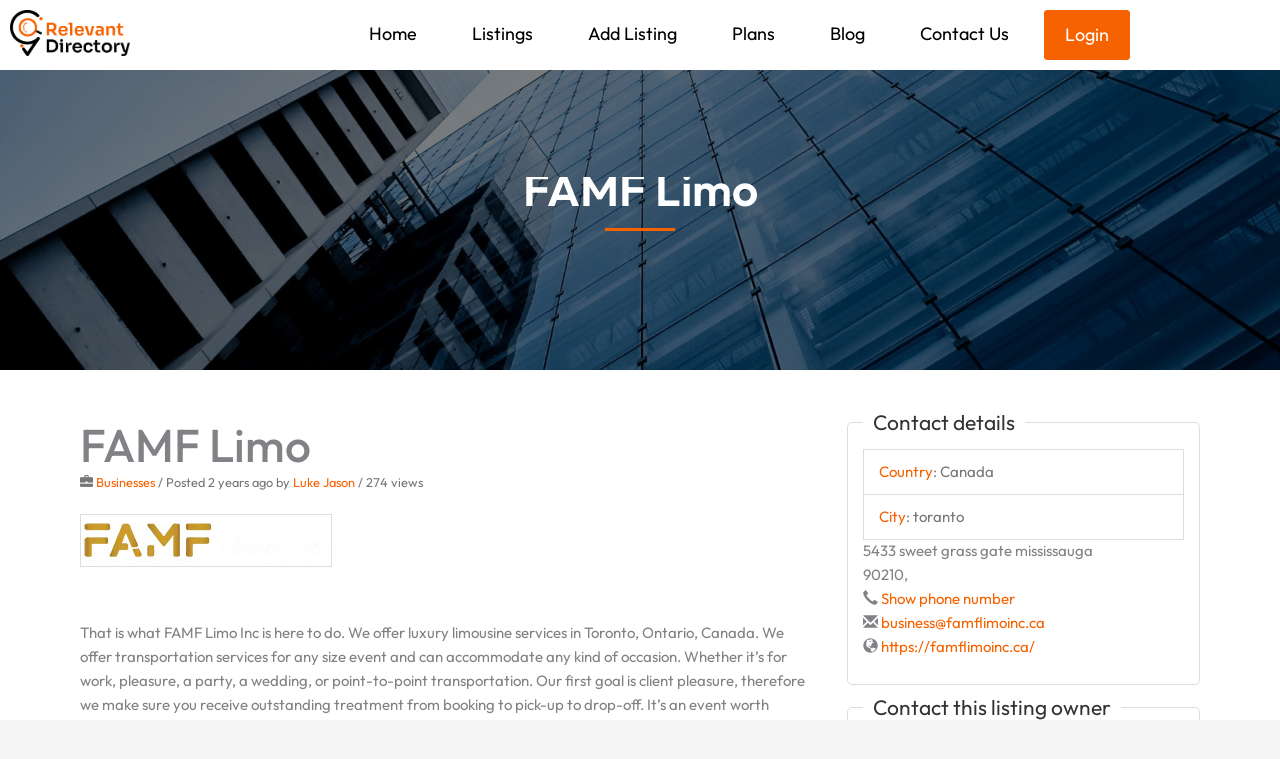

--- FILE ---
content_type: text/html; charset=utf-8
request_url: https://www.google.com/recaptcha/api2/anchor?ar=1&k=6Lfp4tQfAAAAAMluBQkR0aBl-jKwgTzk_UCsPg3W&co=aHR0cHM6Ly93d3cucmVsZXZhbnRkaXJlY3RvcnkuY2E6NDQz&hl=en&v=PoyoqOPhxBO7pBk68S4YbpHZ&size=normal&anchor-ms=20000&execute-ms=30000&cb=qf0ch89lslxb
body_size: 49482
content:
<!DOCTYPE HTML><html dir="ltr" lang="en"><head><meta http-equiv="Content-Type" content="text/html; charset=UTF-8">
<meta http-equiv="X-UA-Compatible" content="IE=edge">
<title>reCAPTCHA</title>
<style type="text/css">
/* cyrillic-ext */
@font-face {
  font-family: 'Roboto';
  font-style: normal;
  font-weight: 400;
  font-stretch: 100%;
  src: url(//fonts.gstatic.com/s/roboto/v48/KFO7CnqEu92Fr1ME7kSn66aGLdTylUAMa3GUBHMdazTgWw.woff2) format('woff2');
  unicode-range: U+0460-052F, U+1C80-1C8A, U+20B4, U+2DE0-2DFF, U+A640-A69F, U+FE2E-FE2F;
}
/* cyrillic */
@font-face {
  font-family: 'Roboto';
  font-style: normal;
  font-weight: 400;
  font-stretch: 100%;
  src: url(//fonts.gstatic.com/s/roboto/v48/KFO7CnqEu92Fr1ME7kSn66aGLdTylUAMa3iUBHMdazTgWw.woff2) format('woff2');
  unicode-range: U+0301, U+0400-045F, U+0490-0491, U+04B0-04B1, U+2116;
}
/* greek-ext */
@font-face {
  font-family: 'Roboto';
  font-style: normal;
  font-weight: 400;
  font-stretch: 100%;
  src: url(//fonts.gstatic.com/s/roboto/v48/KFO7CnqEu92Fr1ME7kSn66aGLdTylUAMa3CUBHMdazTgWw.woff2) format('woff2');
  unicode-range: U+1F00-1FFF;
}
/* greek */
@font-face {
  font-family: 'Roboto';
  font-style: normal;
  font-weight: 400;
  font-stretch: 100%;
  src: url(//fonts.gstatic.com/s/roboto/v48/KFO7CnqEu92Fr1ME7kSn66aGLdTylUAMa3-UBHMdazTgWw.woff2) format('woff2');
  unicode-range: U+0370-0377, U+037A-037F, U+0384-038A, U+038C, U+038E-03A1, U+03A3-03FF;
}
/* math */
@font-face {
  font-family: 'Roboto';
  font-style: normal;
  font-weight: 400;
  font-stretch: 100%;
  src: url(//fonts.gstatic.com/s/roboto/v48/KFO7CnqEu92Fr1ME7kSn66aGLdTylUAMawCUBHMdazTgWw.woff2) format('woff2');
  unicode-range: U+0302-0303, U+0305, U+0307-0308, U+0310, U+0312, U+0315, U+031A, U+0326-0327, U+032C, U+032F-0330, U+0332-0333, U+0338, U+033A, U+0346, U+034D, U+0391-03A1, U+03A3-03A9, U+03B1-03C9, U+03D1, U+03D5-03D6, U+03F0-03F1, U+03F4-03F5, U+2016-2017, U+2034-2038, U+203C, U+2040, U+2043, U+2047, U+2050, U+2057, U+205F, U+2070-2071, U+2074-208E, U+2090-209C, U+20D0-20DC, U+20E1, U+20E5-20EF, U+2100-2112, U+2114-2115, U+2117-2121, U+2123-214F, U+2190, U+2192, U+2194-21AE, U+21B0-21E5, U+21F1-21F2, U+21F4-2211, U+2213-2214, U+2216-22FF, U+2308-230B, U+2310, U+2319, U+231C-2321, U+2336-237A, U+237C, U+2395, U+239B-23B7, U+23D0, U+23DC-23E1, U+2474-2475, U+25AF, U+25B3, U+25B7, U+25BD, U+25C1, U+25CA, U+25CC, U+25FB, U+266D-266F, U+27C0-27FF, U+2900-2AFF, U+2B0E-2B11, U+2B30-2B4C, U+2BFE, U+3030, U+FF5B, U+FF5D, U+1D400-1D7FF, U+1EE00-1EEFF;
}
/* symbols */
@font-face {
  font-family: 'Roboto';
  font-style: normal;
  font-weight: 400;
  font-stretch: 100%;
  src: url(//fonts.gstatic.com/s/roboto/v48/KFO7CnqEu92Fr1ME7kSn66aGLdTylUAMaxKUBHMdazTgWw.woff2) format('woff2');
  unicode-range: U+0001-000C, U+000E-001F, U+007F-009F, U+20DD-20E0, U+20E2-20E4, U+2150-218F, U+2190, U+2192, U+2194-2199, U+21AF, U+21E6-21F0, U+21F3, U+2218-2219, U+2299, U+22C4-22C6, U+2300-243F, U+2440-244A, U+2460-24FF, U+25A0-27BF, U+2800-28FF, U+2921-2922, U+2981, U+29BF, U+29EB, U+2B00-2BFF, U+4DC0-4DFF, U+FFF9-FFFB, U+10140-1018E, U+10190-1019C, U+101A0, U+101D0-101FD, U+102E0-102FB, U+10E60-10E7E, U+1D2C0-1D2D3, U+1D2E0-1D37F, U+1F000-1F0FF, U+1F100-1F1AD, U+1F1E6-1F1FF, U+1F30D-1F30F, U+1F315, U+1F31C, U+1F31E, U+1F320-1F32C, U+1F336, U+1F378, U+1F37D, U+1F382, U+1F393-1F39F, U+1F3A7-1F3A8, U+1F3AC-1F3AF, U+1F3C2, U+1F3C4-1F3C6, U+1F3CA-1F3CE, U+1F3D4-1F3E0, U+1F3ED, U+1F3F1-1F3F3, U+1F3F5-1F3F7, U+1F408, U+1F415, U+1F41F, U+1F426, U+1F43F, U+1F441-1F442, U+1F444, U+1F446-1F449, U+1F44C-1F44E, U+1F453, U+1F46A, U+1F47D, U+1F4A3, U+1F4B0, U+1F4B3, U+1F4B9, U+1F4BB, U+1F4BF, U+1F4C8-1F4CB, U+1F4D6, U+1F4DA, U+1F4DF, U+1F4E3-1F4E6, U+1F4EA-1F4ED, U+1F4F7, U+1F4F9-1F4FB, U+1F4FD-1F4FE, U+1F503, U+1F507-1F50B, U+1F50D, U+1F512-1F513, U+1F53E-1F54A, U+1F54F-1F5FA, U+1F610, U+1F650-1F67F, U+1F687, U+1F68D, U+1F691, U+1F694, U+1F698, U+1F6AD, U+1F6B2, U+1F6B9-1F6BA, U+1F6BC, U+1F6C6-1F6CF, U+1F6D3-1F6D7, U+1F6E0-1F6EA, U+1F6F0-1F6F3, U+1F6F7-1F6FC, U+1F700-1F7FF, U+1F800-1F80B, U+1F810-1F847, U+1F850-1F859, U+1F860-1F887, U+1F890-1F8AD, U+1F8B0-1F8BB, U+1F8C0-1F8C1, U+1F900-1F90B, U+1F93B, U+1F946, U+1F984, U+1F996, U+1F9E9, U+1FA00-1FA6F, U+1FA70-1FA7C, U+1FA80-1FA89, U+1FA8F-1FAC6, U+1FACE-1FADC, U+1FADF-1FAE9, U+1FAF0-1FAF8, U+1FB00-1FBFF;
}
/* vietnamese */
@font-face {
  font-family: 'Roboto';
  font-style: normal;
  font-weight: 400;
  font-stretch: 100%;
  src: url(//fonts.gstatic.com/s/roboto/v48/KFO7CnqEu92Fr1ME7kSn66aGLdTylUAMa3OUBHMdazTgWw.woff2) format('woff2');
  unicode-range: U+0102-0103, U+0110-0111, U+0128-0129, U+0168-0169, U+01A0-01A1, U+01AF-01B0, U+0300-0301, U+0303-0304, U+0308-0309, U+0323, U+0329, U+1EA0-1EF9, U+20AB;
}
/* latin-ext */
@font-face {
  font-family: 'Roboto';
  font-style: normal;
  font-weight: 400;
  font-stretch: 100%;
  src: url(//fonts.gstatic.com/s/roboto/v48/KFO7CnqEu92Fr1ME7kSn66aGLdTylUAMa3KUBHMdazTgWw.woff2) format('woff2');
  unicode-range: U+0100-02BA, U+02BD-02C5, U+02C7-02CC, U+02CE-02D7, U+02DD-02FF, U+0304, U+0308, U+0329, U+1D00-1DBF, U+1E00-1E9F, U+1EF2-1EFF, U+2020, U+20A0-20AB, U+20AD-20C0, U+2113, U+2C60-2C7F, U+A720-A7FF;
}
/* latin */
@font-face {
  font-family: 'Roboto';
  font-style: normal;
  font-weight: 400;
  font-stretch: 100%;
  src: url(//fonts.gstatic.com/s/roboto/v48/KFO7CnqEu92Fr1ME7kSn66aGLdTylUAMa3yUBHMdazQ.woff2) format('woff2');
  unicode-range: U+0000-00FF, U+0131, U+0152-0153, U+02BB-02BC, U+02C6, U+02DA, U+02DC, U+0304, U+0308, U+0329, U+2000-206F, U+20AC, U+2122, U+2191, U+2193, U+2212, U+2215, U+FEFF, U+FFFD;
}
/* cyrillic-ext */
@font-face {
  font-family: 'Roboto';
  font-style: normal;
  font-weight: 500;
  font-stretch: 100%;
  src: url(//fonts.gstatic.com/s/roboto/v48/KFO7CnqEu92Fr1ME7kSn66aGLdTylUAMa3GUBHMdazTgWw.woff2) format('woff2');
  unicode-range: U+0460-052F, U+1C80-1C8A, U+20B4, U+2DE0-2DFF, U+A640-A69F, U+FE2E-FE2F;
}
/* cyrillic */
@font-face {
  font-family: 'Roboto';
  font-style: normal;
  font-weight: 500;
  font-stretch: 100%;
  src: url(//fonts.gstatic.com/s/roboto/v48/KFO7CnqEu92Fr1ME7kSn66aGLdTylUAMa3iUBHMdazTgWw.woff2) format('woff2');
  unicode-range: U+0301, U+0400-045F, U+0490-0491, U+04B0-04B1, U+2116;
}
/* greek-ext */
@font-face {
  font-family: 'Roboto';
  font-style: normal;
  font-weight: 500;
  font-stretch: 100%;
  src: url(//fonts.gstatic.com/s/roboto/v48/KFO7CnqEu92Fr1ME7kSn66aGLdTylUAMa3CUBHMdazTgWw.woff2) format('woff2');
  unicode-range: U+1F00-1FFF;
}
/* greek */
@font-face {
  font-family: 'Roboto';
  font-style: normal;
  font-weight: 500;
  font-stretch: 100%;
  src: url(//fonts.gstatic.com/s/roboto/v48/KFO7CnqEu92Fr1ME7kSn66aGLdTylUAMa3-UBHMdazTgWw.woff2) format('woff2');
  unicode-range: U+0370-0377, U+037A-037F, U+0384-038A, U+038C, U+038E-03A1, U+03A3-03FF;
}
/* math */
@font-face {
  font-family: 'Roboto';
  font-style: normal;
  font-weight: 500;
  font-stretch: 100%;
  src: url(//fonts.gstatic.com/s/roboto/v48/KFO7CnqEu92Fr1ME7kSn66aGLdTylUAMawCUBHMdazTgWw.woff2) format('woff2');
  unicode-range: U+0302-0303, U+0305, U+0307-0308, U+0310, U+0312, U+0315, U+031A, U+0326-0327, U+032C, U+032F-0330, U+0332-0333, U+0338, U+033A, U+0346, U+034D, U+0391-03A1, U+03A3-03A9, U+03B1-03C9, U+03D1, U+03D5-03D6, U+03F0-03F1, U+03F4-03F5, U+2016-2017, U+2034-2038, U+203C, U+2040, U+2043, U+2047, U+2050, U+2057, U+205F, U+2070-2071, U+2074-208E, U+2090-209C, U+20D0-20DC, U+20E1, U+20E5-20EF, U+2100-2112, U+2114-2115, U+2117-2121, U+2123-214F, U+2190, U+2192, U+2194-21AE, U+21B0-21E5, U+21F1-21F2, U+21F4-2211, U+2213-2214, U+2216-22FF, U+2308-230B, U+2310, U+2319, U+231C-2321, U+2336-237A, U+237C, U+2395, U+239B-23B7, U+23D0, U+23DC-23E1, U+2474-2475, U+25AF, U+25B3, U+25B7, U+25BD, U+25C1, U+25CA, U+25CC, U+25FB, U+266D-266F, U+27C0-27FF, U+2900-2AFF, U+2B0E-2B11, U+2B30-2B4C, U+2BFE, U+3030, U+FF5B, U+FF5D, U+1D400-1D7FF, U+1EE00-1EEFF;
}
/* symbols */
@font-face {
  font-family: 'Roboto';
  font-style: normal;
  font-weight: 500;
  font-stretch: 100%;
  src: url(//fonts.gstatic.com/s/roboto/v48/KFO7CnqEu92Fr1ME7kSn66aGLdTylUAMaxKUBHMdazTgWw.woff2) format('woff2');
  unicode-range: U+0001-000C, U+000E-001F, U+007F-009F, U+20DD-20E0, U+20E2-20E4, U+2150-218F, U+2190, U+2192, U+2194-2199, U+21AF, U+21E6-21F0, U+21F3, U+2218-2219, U+2299, U+22C4-22C6, U+2300-243F, U+2440-244A, U+2460-24FF, U+25A0-27BF, U+2800-28FF, U+2921-2922, U+2981, U+29BF, U+29EB, U+2B00-2BFF, U+4DC0-4DFF, U+FFF9-FFFB, U+10140-1018E, U+10190-1019C, U+101A0, U+101D0-101FD, U+102E0-102FB, U+10E60-10E7E, U+1D2C0-1D2D3, U+1D2E0-1D37F, U+1F000-1F0FF, U+1F100-1F1AD, U+1F1E6-1F1FF, U+1F30D-1F30F, U+1F315, U+1F31C, U+1F31E, U+1F320-1F32C, U+1F336, U+1F378, U+1F37D, U+1F382, U+1F393-1F39F, U+1F3A7-1F3A8, U+1F3AC-1F3AF, U+1F3C2, U+1F3C4-1F3C6, U+1F3CA-1F3CE, U+1F3D4-1F3E0, U+1F3ED, U+1F3F1-1F3F3, U+1F3F5-1F3F7, U+1F408, U+1F415, U+1F41F, U+1F426, U+1F43F, U+1F441-1F442, U+1F444, U+1F446-1F449, U+1F44C-1F44E, U+1F453, U+1F46A, U+1F47D, U+1F4A3, U+1F4B0, U+1F4B3, U+1F4B9, U+1F4BB, U+1F4BF, U+1F4C8-1F4CB, U+1F4D6, U+1F4DA, U+1F4DF, U+1F4E3-1F4E6, U+1F4EA-1F4ED, U+1F4F7, U+1F4F9-1F4FB, U+1F4FD-1F4FE, U+1F503, U+1F507-1F50B, U+1F50D, U+1F512-1F513, U+1F53E-1F54A, U+1F54F-1F5FA, U+1F610, U+1F650-1F67F, U+1F687, U+1F68D, U+1F691, U+1F694, U+1F698, U+1F6AD, U+1F6B2, U+1F6B9-1F6BA, U+1F6BC, U+1F6C6-1F6CF, U+1F6D3-1F6D7, U+1F6E0-1F6EA, U+1F6F0-1F6F3, U+1F6F7-1F6FC, U+1F700-1F7FF, U+1F800-1F80B, U+1F810-1F847, U+1F850-1F859, U+1F860-1F887, U+1F890-1F8AD, U+1F8B0-1F8BB, U+1F8C0-1F8C1, U+1F900-1F90B, U+1F93B, U+1F946, U+1F984, U+1F996, U+1F9E9, U+1FA00-1FA6F, U+1FA70-1FA7C, U+1FA80-1FA89, U+1FA8F-1FAC6, U+1FACE-1FADC, U+1FADF-1FAE9, U+1FAF0-1FAF8, U+1FB00-1FBFF;
}
/* vietnamese */
@font-face {
  font-family: 'Roboto';
  font-style: normal;
  font-weight: 500;
  font-stretch: 100%;
  src: url(//fonts.gstatic.com/s/roboto/v48/KFO7CnqEu92Fr1ME7kSn66aGLdTylUAMa3OUBHMdazTgWw.woff2) format('woff2');
  unicode-range: U+0102-0103, U+0110-0111, U+0128-0129, U+0168-0169, U+01A0-01A1, U+01AF-01B0, U+0300-0301, U+0303-0304, U+0308-0309, U+0323, U+0329, U+1EA0-1EF9, U+20AB;
}
/* latin-ext */
@font-face {
  font-family: 'Roboto';
  font-style: normal;
  font-weight: 500;
  font-stretch: 100%;
  src: url(//fonts.gstatic.com/s/roboto/v48/KFO7CnqEu92Fr1ME7kSn66aGLdTylUAMa3KUBHMdazTgWw.woff2) format('woff2');
  unicode-range: U+0100-02BA, U+02BD-02C5, U+02C7-02CC, U+02CE-02D7, U+02DD-02FF, U+0304, U+0308, U+0329, U+1D00-1DBF, U+1E00-1E9F, U+1EF2-1EFF, U+2020, U+20A0-20AB, U+20AD-20C0, U+2113, U+2C60-2C7F, U+A720-A7FF;
}
/* latin */
@font-face {
  font-family: 'Roboto';
  font-style: normal;
  font-weight: 500;
  font-stretch: 100%;
  src: url(//fonts.gstatic.com/s/roboto/v48/KFO7CnqEu92Fr1ME7kSn66aGLdTylUAMa3yUBHMdazQ.woff2) format('woff2');
  unicode-range: U+0000-00FF, U+0131, U+0152-0153, U+02BB-02BC, U+02C6, U+02DA, U+02DC, U+0304, U+0308, U+0329, U+2000-206F, U+20AC, U+2122, U+2191, U+2193, U+2212, U+2215, U+FEFF, U+FFFD;
}
/* cyrillic-ext */
@font-face {
  font-family: 'Roboto';
  font-style: normal;
  font-weight: 900;
  font-stretch: 100%;
  src: url(//fonts.gstatic.com/s/roboto/v48/KFO7CnqEu92Fr1ME7kSn66aGLdTylUAMa3GUBHMdazTgWw.woff2) format('woff2');
  unicode-range: U+0460-052F, U+1C80-1C8A, U+20B4, U+2DE0-2DFF, U+A640-A69F, U+FE2E-FE2F;
}
/* cyrillic */
@font-face {
  font-family: 'Roboto';
  font-style: normal;
  font-weight: 900;
  font-stretch: 100%;
  src: url(//fonts.gstatic.com/s/roboto/v48/KFO7CnqEu92Fr1ME7kSn66aGLdTylUAMa3iUBHMdazTgWw.woff2) format('woff2');
  unicode-range: U+0301, U+0400-045F, U+0490-0491, U+04B0-04B1, U+2116;
}
/* greek-ext */
@font-face {
  font-family: 'Roboto';
  font-style: normal;
  font-weight: 900;
  font-stretch: 100%;
  src: url(//fonts.gstatic.com/s/roboto/v48/KFO7CnqEu92Fr1ME7kSn66aGLdTylUAMa3CUBHMdazTgWw.woff2) format('woff2');
  unicode-range: U+1F00-1FFF;
}
/* greek */
@font-face {
  font-family: 'Roboto';
  font-style: normal;
  font-weight: 900;
  font-stretch: 100%;
  src: url(//fonts.gstatic.com/s/roboto/v48/KFO7CnqEu92Fr1ME7kSn66aGLdTylUAMa3-UBHMdazTgWw.woff2) format('woff2');
  unicode-range: U+0370-0377, U+037A-037F, U+0384-038A, U+038C, U+038E-03A1, U+03A3-03FF;
}
/* math */
@font-face {
  font-family: 'Roboto';
  font-style: normal;
  font-weight: 900;
  font-stretch: 100%;
  src: url(//fonts.gstatic.com/s/roboto/v48/KFO7CnqEu92Fr1ME7kSn66aGLdTylUAMawCUBHMdazTgWw.woff2) format('woff2');
  unicode-range: U+0302-0303, U+0305, U+0307-0308, U+0310, U+0312, U+0315, U+031A, U+0326-0327, U+032C, U+032F-0330, U+0332-0333, U+0338, U+033A, U+0346, U+034D, U+0391-03A1, U+03A3-03A9, U+03B1-03C9, U+03D1, U+03D5-03D6, U+03F0-03F1, U+03F4-03F5, U+2016-2017, U+2034-2038, U+203C, U+2040, U+2043, U+2047, U+2050, U+2057, U+205F, U+2070-2071, U+2074-208E, U+2090-209C, U+20D0-20DC, U+20E1, U+20E5-20EF, U+2100-2112, U+2114-2115, U+2117-2121, U+2123-214F, U+2190, U+2192, U+2194-21AE, U+21B0-21E5, U+21F1-21F2, U+21F4-2211, U+2213-2214, U+2216-22FF, U+2308-230B, U+2310, U+2319, U+231C-2321, U+2336-237A, U+237C, U+2395, U+239B-23B7, U+23D0, U+23DC-23E1, U+2474-2475, U+25AF, U+25B3, U+25B7, U+25BD, U+25C1, U+25CA, U+25CC, U+25FB, U+266D-266F, U+27C0-27FF, U+2900-2AFF, U+2B0E-2B11, U+2B30-2B4C, U+2BFE, U+3030, U+FF5B, U+FF5D, U+1D400-1D7FF, U+1EE00-1EEFF;
}
/* symbols */
@font-face {
  font-family: 'Roboto';
  font-style: normal;
  font-weight: 900;
  font-stretch: 100%;
  src: url(//fonts.gstatic.com/s/roboto/v48/KFO7CnqEu92Fr1ME7kSn66aGLdTylUAMaxKUBHMdazTgWw.woff2) format('woff2');
  unicode-range: U+0001-000C, U+000E-001F, U+007F-009F, U+20DD-20E0, U+20E2-20E4, U+2150-218F, U+2190, U+2192, U+2194-2199, U+21AF, U+21E6-21F0, U+21F3, U+2218-2219, U+2299, U+22C4-22C6, U+2300-243F, U+2440-244A, U+2460-24FF, U+25A0-27BF, U+2800-28FF, U+2921-2922, U+2981, U+29BF, U+29EB, U+2B00-2BFF, U+4DC0-4DFF, U+FFF9-FFFB, U+10140-1018E, U+10190-1019C, U+101A0, U+101D0-101FD, U+102E0-102FB, U+10E60-10E7E, U+1D2C0-1D2D3, U+1D2E0-1D37F, U+1F000-1F0FF, U+1F100-1F1AD, U+1F1E6-1F1FF, U+1F30D-1F30F, U+1F315, U+1F31C, U+1F31E, U+1F320-1F32C, U+1F336, U+1F378, U+1F37D, U+1F382, U+1F393-1F39F, U+1F3A7-1F3A8, U+1F3AC-1F3AF, U+1F3C2, U+1F3C4-1F3C6, U+1F3CA-1F3CE, U+1F3D4-1F3E0, U+1F3ED, U+1F3F1-1F3F3, U+1F3F5-1F3F7, U+1F408, U+1F415, U+1F41F, U+1F426, U+1F43F, U+1F441-1F442, U+1F444, U+1F446-1F449, U+1F44C-1F44E, U+1F453, U+1F46A, U+1F47D, U+1F4A3, U+1F4B0, U+1F4B3, U+1F4B9, U+1F4BB, U+1F4BF, U+1F4C8-1F4CB, U+1F4D6, U+1F4DA, U+1F4DF, U+1F4E3-1F4E6, U+1F4EA-1F4ED, U+1F4F7, U+1F4F9-1F4FB, U+1F4FD-1F4FE, U+1F503, U+1F507-1F50B, U+1F50D, U+1F512-1F513, U+1F53E-1F54A, U+1F54F-1F5FA, U+1F610, U+1F650-1F67F, U+1F687, U+1F68D, U+1F691, U+1F694, U+1F698, U+1F6AD, U+1F6B2, U+1F6B9-1F6BA, U+1F6BC, U+1F6C6-1F6CF, U+1F6D3-1F6D7, U+1F6E0-1F6EA, U+1F6F0-1F6F3, U+1F6F7-1F6FC, U+1F700-1F7FF, U+1F800-1F80B, U+1F810-1F847, U+1F850-1F859, U+1F860-1F887, U+1F890-1F8AD, U+1F8B0-1F8BB, U+1F8C0-1F8C1, U+1F900-1F90B, U+1F93B, U+1F946, U+1F984, U+1F996, U+1F9E9, U+1FA00-1FA6F, U+1FA70-1FA7C, U+1FA80-1FA89, U+1FA8F-1FAC6, U+1FACE-1FADC, U+1FADF-1FAE9, U+1FAF0-1FAF8, U+1FB00-1FBFF;
}
/* vietnamese */
@font-face {
  font-family: 'Roboto';
  font-style: normal;
  font-weight: 900;
  font-stretch: 100%;
  src: url(//fonts.gstatic.com/s/roboto/v48/KFO7CnqEu92Fr1ME7kSn66aGLdTylUAMa3OUBHMdazTgWw.woff2) format('woff2');
  unicode-range: U+0102-0103, U+0110-0111, U+0128-0129, U+0168-0169, U+01A0-01A1, U+01AF-01B0, U+0300-0301, U+0303-0304, U+0308-0309, U+0323, U+0329, U+1EA0-1EF9, U+20AB;
}
/* latin-ext */
@font-face {
  font-family: 'Roboto';
  font-style: normal;
  font-weight: 900;
  font-stretch: 100%;
  src: url(//fonts.gstatic.com/s/roboto/v48/KFO7CnqEu92Fr1ME7kSn66aGLdTylUAMa3KUBHMdazTgWw.woff2) format('woff2');
  unicode-range: U+0100-02BA, U+02BD-02C5, U+02C7-02CC, U+02CE-02D7, U+02DD-02FF, U+0304, U+0308, U+0329, U+1D00-1DBF, U+1E00-1E9F, U+1EF2-1EFF, U+2020, U+20A0-20AB, U+20AD-20C0, U+2113, U+2C60-2C7F, U+A720-A7FF;
}
/* latin */
@font-face {
  font-family: 'Roboto';
  font-style: normal;
  font-weight: 900;
  font-stretch: 100%;
  src: url(//fonts.gstatic.com/s/roboto/v48/KFO7CnqEu92Fr1ME7kSn66aGLdTylUAMa3yUBHMdazQ.woff2) format('woff2');
  unicode-range: U+0000-00FF, U+0131, U+0152-0153, U+02BB-02BC, U+02C6, U+02DA, U+02DC, U+0304, U+0308, U+0329, U+2000-206F, U+20AC, U+2122, U+2191, U+2193, U+2212, U+2215, U+FEFF, U+FFFD;
}

</style>
<link rel="stylesheet" type="text/css" href="https://www.gstatic.com/recaptcha/releases/PoyoqOPhxBO7pBk68S4YbpHZ/styles__ltr.css">
<script nonce="-koDIGEdU8eXWzjvZTJKUg" type="text/javascript">window['__recaptcha_api'] = 'https://www.google.com/recaptcha/api2/';</script>
<script type="text/javascript" src="https://www.gstatic.com/recaptcha/releases/PoyoqOPhxBO7pBk68S4YbpHZ/recaptcha__en.js" nonce="-koDIGEdU8eXWzjvZTJKUg">
      
    </script></head>
<body><div id="rc-anchor-alert" class="rc-anchor-alert"></div>
<input type="hidden" id="recaptcha-token" value="[base64]">
<script type="text/javascript" nonce="-koDIGEdU8eXWzjvZTJKUg">
      recaptcha.anchor.Main.init("[\x22ainput\x22,[\x22bgdata\x22,\x22\x22,\[base64]/[base64]/UltIKytdPWE6KGE8MjA0OD9SW0grK109YT4+NnwxOTI6KChhJjY0NTEyKT09NTUyOTYmJnErMTxoLmxlbmd0aCYmKGguY2hhckNvZGVBdChxKzEpJjY0NTEyKT09NTYzMjA/[base64]/MjU1OlI/[base64]/[base64]/[base64]/[base64]/[base64]/[base64]/[base64]/[base64]/[base64]/[base64]\x22,\[base64]\\u003d\\u003d\x22,\x22azhudUHDsi/DjlfCj8K9wrHCilHDp8Odc8KLZ8O9ByYbwro3JE8LwrACwq3Cg8OLwohtR3vDqcO5wpvCmkXDt8OlwoNPeMOwwrp+GcOMQy/CuQVnwodlRk7Dkj7CmTvCoMOtP8KJC27DrMOtwrLDjkZXw6zCjcOWwqfCgsOnV8KgN0ldHcKPw7hoOibCpVXCqEzDrcOpOk0mwplsQAFpesK2wpXCvsOQa1DCnw8XWCwmOn/DlWoILDbDumzDqBp2HF/Cu8O4wrLDqsKIwpPCm3UYw6XCpcKEwpcXN8OqV8KNw6AFw4R1w4vDtsOFwqliH1NKa8KLWhESw755wqJpfiloUQ7Cuk3CpcKXwrJTAi8fwpHCgMOYw4oNw6rCh8OMwr4wWsOGYmrDlgQyUHLDiFLDlsO/wq0zwqhMKRN7wofCnj51R1l/WMORw4jDsADDkMOANcO7FRZ5Q2DCiH3ChMOyw7DCvAnClcK/L8K+w6cmw5nDtMOIw7xkFcOnFcOcw5DCrCVWJwfDjBPCim/[base64]/[base64]/Dm8KJJMOMEHtbwp/[base64]/NsOnc8KHGBPDkmLDjnhEVcKwwrjDjcKNwr/DjQHDhsOQw7jDn23CqixDw6QZwqIfwpk1wqnDvMK1w77Do8O/wqUUaAUCAFLCmMOIwoklWsK7fn8swqEVwqnDosKRwqU0w65wwq/CoMOEw5rCpMO/w6wHGw7DrUvDqSsAw6Azw5R8w6TDrW4Pwp4yY8KJVcOwwozCkRlvA8KCGsOGwrBYw6htwqs4w5bDrUIOwoFvLCRkKMOtOMOxwoPDtGdOVsOaGkhXJX8NEB8ew6fCpcKuw4dhw6hQQjQfX8Kgw65rw7Miwo3CuBgEw4/CqXw+woHCmjYoPA42RiF1YyJxw78rd8K+QMKqAB/[base64]/wpjDtsKcVcKXwp/DsmEjOsKAwqZmwp7CpsKbPlXCjsKjw7DDgQUiw7TCmGkswpsdBcKJw75nJsOGUcOQBsOVIcOGw6vDvQDClcODFnZUFk3Ds8OebsKUCyorZTY0w6Bqw7VHVMOLw6ksST5ZB8O+asO6w5HDiAbCvsOdwp/[base64]/[base64]/Dq8O7RcKbw707QcKXwqgpKy/ClFHCnktQwrN0w57CtwbCpsOtw6LDll7CuGHCmQ4zH8ODc8OpwokFQ13DrcKyPsKgwpDCkFUMwpDDjMK6czonw4clCMO1w5R1w5TCpxfCvS7CnFfDkyxiw5caC0rCsmbDgcKcw7tmTzfDq8KwYDQowp/DvcOVwoDDvD0ST8KcwotAw74wPcOPMcOjR8K0w4EjH8OoO8KGccOXwqvCjMONYxYDdD1WDQVmwqFbwrPDmsKNesOaVg3Dv8KZZ3ZkWMOHNMO3w57Cr8KBRR9/w4TDqgzDizLCg8ORwp/CszEaw68vDRjChyTDocKswr9lDA08YD/[base64]/DucOWw4DCpEHDrAjDgsK5RcK7Iz91Z2XDpBHDucKzPUVURB5ZJSDCjR53XHEDw5rCkcKpI8KRCCU2w6zCgFDDggTCq8OKw5TClR8IWMK3wrMZXcOOWhHCgnjClsKtwp56wr/Dpn/CnsKFZ2Ncw5/DmsO8PMOtCsO8w4HDjmfCvDMje2XDvsOZwqrDtcO1LCvCi8K4wpPCh2MDT1HCuMK8EMKuCDTDo8O6JcKSaXXClcKeG8KVQlXDtsKiMcOEw6opw7JZwprDt8OiH8Omw54mw492a0zCusKtT8KDwq/[base64]/[base64]/wo09X1AVMMKKwqs8Gnp9IizDph3DvcKKKMOPw5ojw4hXT8K1w6lqNcOtwqgvAi/DtcOhUsOTw5vDo8KfwrfDk2/[base64]/CusOewqDCtcOJVMOiNA/DqELCvMOXS8OEwpIaEwdkCHrDph9hbWPDnSArw4Y4YglWLMKCwqzDq8O9wr7Du1nDqWfCinlVasOwUMOqwqlTImHCqk91w55owp7Cjmd3wrnCrAzDjmAvaDLCqwnDjjY8w7YWbcK/FcKoP1nDhMOiwoDCl8KgwonDp8OqK8KNecOHwrtowrzDv8K4wrFAwpzDtMOIVWDCiSpswpTClTbDrF7DlcK0woMswozCnG3CmCt6JcOGw5vCs8O8MQLCmMO2wqsww6nDlTbDnMO3L8ODwqLDhMO/[base64]/Ck8KRw4PDn3QeDGPCoMObwpxYFntFZ8OUw6rCssKJDVcfwprCncOLwrvCvsKHwr4RP8KoO8OKw4NPw7nDrlEsFg5TRsOWfn3DrMOdSnJaw5XCvsK/[base64]/CksK5Pn8Tw7ltKirCuF43wrzCt8KRSMOLYcKvOMKmw63ChsOGwrpbw5xRRgLDg1dOamJAw586U8K8wq8ZwrXDg0QSesOVNy8cRcObwpHCtTlkw4kTHGHDryrCgDrCoHHDj8KodsKmw7EREydiw6h7w6tywoFkVwrCocOeWy/[base64]/PHXCosOjUsOZEQl0S8KNHcKtw7/CoMK2woBJQlLCqsO/wptXFcKKw7PDv3rDu2xBw7o2wok7w7XCkEhAw6nDl33DrsObFHU8b09LwrDCmGEKw5dtAA4NYCRJwrNHw4fCigfDlSrCo1F6w6EMwoMow45sT8K8cXrDiUDDjcOswrVTCGdFwrrCtBQFBsOYTsKee8OzMmVxNcKiIGx3woItw7BFWcK9w6TCh8OHXsKiw4nDgH0pPH/ChSvDtcKPdxLDqcKeAlZaYcOmw5gJOnfDi37CvjjDiMOcE33CqMKMwp4kCDsrDVjDmC/ClsO+LTxIw6lJGSnDuMK1w5dhw5Qwc8Kcwogjw4nCk8O4w6dOD11eeyLDmcKHOQvClsKww5fDtcKDw4wzKsOUblBsLSvDjcOuw6gsHWfDo8KcwqBOOwVGwpVtNnrCo1LCrHciwpnDuWXCjsKDKMKRw5Iow6k6WSIOHSp/w6PDoxNNw73CtwLCjnZ+RTPDgsOnb0TCtsKzSMOhwr0CwobCm2F8wp8Zw7dpw77Cq8O8K2HCj8K6w7bDmzbDlcO2w5XDksKLXcKPw73DiGA3LMKXwox9HTocwonDgx3Dmy8BBmrChA/[base64]/CmBJvSUHCqW/CpcOBPArDggVlw4TCm8KQw7zCrjs6w7lXJRLCmTN9w7jDtcOlOsKqSy07Jn3Cmi7DqMOXw6HDi8K0wqPDpsOqw5Bjwq/CjMOtAUA8wo0QwqDCuGnDk8ODw7JlYMOJw6AvLMKsw4gLwrMteHfDm8KgOMK2f8ODwrHDlMO+wpt4IV0KwrXCukRETHvDm8OQOB8xwp/DgcKnwo9BSsOwOWxHGsODPcO9wqnClcK2AcKRwqPCuMKZR8K1EcOpagZHw5E0bQgfX8OsAFpsLVjCtMKiw4kJdndQHMKtw5/CoQUqBCVzAMKaw5HCv8OowoHCnsKAE8Ohw6fDq8K+el7CjMO7w4rCmsKAwo59YcOswoTChz/[base64]/c8KDwotddAt7bMO5T1EXwq4EPF0GwoknwolqSFgBCwRJwprDuSHDilfDpsOAwpIhw4bCnxbDj8OjUEjDpEBJwrrCkBBNWh7CmSdiw6DCpX0/woLCu8Opw6nDnA/CuW/CpHpfVTc1w5nCszcTwpjCrMOMwoTDsHo/wo0aUSHDnTxkwpPCrcOuag3ClcOoJifCmhbCvsOUw4vCu8Kjw6jDpsKbZTXCo8OzJy8tfcKpwpDDm2MaHFpQS8KXKsOhdFfCo1LCg8O6Ig3Cm8O0M8OWP8KmwrdnCsOVS8ONCRFlEMOowoBaUUbDncOQScOIO8OKXU/[base64]/wrHDrsKrw4dwAXzDpsKFbcKeHsKGTMK1CMKJe8KYeSF0SyHCpGzCtMOUSkPCh8Kpw6nCm8Ouw6HCnD/[base64]/wqFqw6/Dj8OwOsODwpULwqjDsRVgwr3CmW7CvzRRw7tNw6JJXcKGacOxWsKSwo1hw5LCpUFLwrXDskB0w6Eqwo8dJcOXw6EOPsKZDcK+wrRrE8KyHkLCkB3Dk8Kkw5U4A8OlworDuH/DoMKXUsO+NsKxw74kCB9uwrltwpPCiMOnwpNHw5x0Lm8RJA/Cj8KCS8KCw4PClcK2w7FLwosNCcKPIyfCr8Kzw7DCg8OBwrI1EMKDVRnCkcK2woXDiSxkM8KwPDXDilrCkcOqOz4wwoVzD8OVw4rCtV9/Untzw47DjRDDlcKqwojCnCXDgsKaMinDmicTw61pwq/CjnTDjsKAwrHCjsOLNR8JF8K7SGM4wpHDrMOvb350w4wNw6/CpcOeIQEsBsOIwr4KGcKBInl1w4PDi8OmwqNtUsK8XsKewr8uw7QgYcKtw4kow5TCuMKhMWDCi8KJw7dMwrVnw6nCgMKwIVFDQcOiAsKwGCTDji/DrMKQwqIvwrRjwobCoUo/b3XCjMKXwpXDosKyw4/DsiQ+OHsGw4cDw7HCoVk1NiDCp0PDucKBw6bDuivCjcOxBmDCicO/dBTDkMOaw7gJYcKPw6PCnFXDj8OaPMKTJsOcwpvDjnrCo8KnaMOow5jDniFqw4hyUsOUworDn0J9woc4wr/Dn1vDoDoqw4PChXHDgSwnPMKNIDjCiXR3O8KoDVscGcKMPMKYVU3CrT/DkMKZaVtCwrN4wo4XFMKCw5nDt8KaanjDl8OMw6Qpw5kQwqp1cy/[base64]/fWoLw5jCjcO7w6hYw5bDh8KeSMKpPEVSw45HPG9BwrJ0wqDCjCfDui7Cl8ODwpbCocKBehXCn8KsDT0Xw5bDvwdQwrojYXBlw7LDssKUw4jCiMOmIcKHwrDCl8KkbcOLD8KzFMO/wq9/acObLcOMCcOsBXHCu1fCjmvCm8KMPB/CvsKge03DlsOwFMKOFcOEG8OgwpfDvxrDvMOgwqcXD8KGWsKHBmIqW8Oow7nCmMK5w7oFwqHDrz3DnMOpNSvCm8KYekF+wqbDncKFwrg4wp7ChTfCncOQw6FAwoTCs8KhFMKkw5AncGEKFCzDk8KqBMKEw67CjXPDpcKkwpLCvMK1wpjDrzQoDmXClxTCkisZIFF/w7EmeMKGSl9UwoDDu0rDqlLDmMKJGsKjw6E2ZcOXw5DCtVzDoHcww7LCpMOifiwOw4/CpwFpJMKyV03CnMOKecO2w59Ywo4Lwp8Aw4/DqDjDnsKCw687w4jCnMK8w5QLfDbChC3DvcOJw4Now5rCpWXCu8KFwrLCoThDYMOKwpF+w7wLw4BXYkLDs3p1bmXCs8OYwqvCrUZHwqEJw4cqwqvCuMOId8KZYkzDnMO3w6rDoMOyJMKLXwLDjwhjZcKpNipGw4LCiGvDq8Ofw45FCB0Ow5EFw7fCtMOowr/DjMK2w5sqLsKDw6JFwpDDscOjHMK+w7IgSk3DnC/CssOjwrrDui8OwqpYX8OSw7/[base64]/Crz7CtMOrJMOewr9JwrrDqSgXHiskwpJ2woF9N8KiRE3CsBI9VjDDqcK3wqhIZsKMUMKjwqY9RsOaw7NIGyEtwoDDrMOfMlXDucORwpzDtsK2VSNWw6hmICxzGCXDii9vXmRUwrfDh2k8cjxrSMOVwobDnMKGwqbCuXRWPhvCpMKCD8KjHcO/w7XCrGcew7k5WlPDm3gYwqDCmzw2w4TDlzzClcODVsKCw7Q4w7B0wqU3wqJxw4RHw5bDowpBUcO+L8K/Wz/ConTDkRw7axIqwqkHw5IJwpd+w41ow6jClcOGD8OjwqHCqSJZw6gywo7CkSIzw4hlw7bCvcO/IBbCkT52OMOAwqw6w7w6w5jChATDlMKSw707OEBEwpgjwpp3wo4tLV8wwp7DsMKCH8OVw7vCqn4RwpwkXzE2w7XCksKawrZTw7zDhzpTw43DlxtfT8OLf8KOw77ClV9NwqzDry4TK3fCnxVRw7Ugw67DkDFiwpszKRTCksKjwpzCom/DjcOHwpcnTcKmaMOtUxcCwpTDgQXCk8KdayFwPTkVTgLCj1t7Rw18w6Y9UUE3VcKVw640wpDDjsKPw4TDsMKJXioPw4zDgcOZF3xgwonDjWBKb8KCISdvAQ3Dn8Ouw5nCscOAUMObJW4iwrh6DwPCqMKyB0fCpMOqQ8KeW2vDjcK3Fz8pAsOXWHbCi8OIbMK/wozCphwKwqTClUo6FcOaBsOnZ38BwqnDsx5gw7YKPAwoPF4kE8KqTkA0w7g/w5zCgykMQiTCshjCjMKXdXAIw5M1woAiLcOLDX1/w5PDs8K2w64+w7vDhHzDrcOPEzwDeQwDw6wRVMKUw57DtCBkw5vCqQwacBzDkMO5wrTCh8O/[base64]/DjcKfwpnCoygkRFMEe2N2NsKxZkE0UFl5Jh3DoyjDjHRcw7HDrTcpIMO+w5Y9wpTCiR/Cnj/[base64]/DscK/A8OqwrHDpmZjw6fCt2Q2wrRcw6wqw7lwbMOTacOkwq4fMMOcwq0/FT9Uwpx1JQFzwqs6H8OOwp/DsTzDq8OSwrvClzrClyLCr8O+JsO+YsK0w5ljwrw3HcOMwrAKQMK6wpN1w4fDpBHDjmNrTDfDpj4XLcKbwrDDusK/[base64]/ChDHDmB7DssOVw7Imwq5VXsOBw43CrCE5wqZAeVA6w4sZPSQ4E0lswrJAacKzD8KvPHMwfsKjXj7CrWHDlCzDjcKUw7XCr8K7wr1ZwpswX8OQUMOyGygMwrJpwohTByvDqsOVDFl2wqLDiSPCkCnCkAfCkizDoMKDw6towqpPw5Jkal3CjErDnRHDmMOndj8/RcOcZ0sEHE/Dk2wTEw7CiiNZH8ORw54gFAsEbgbDlsKaAGZiwrjDtyrDmsKqw749LHbDgsOwaS7DiB4UCcKcdlBpw7LDrHbCucK0wpNRwr0YDcODW0bCm8KKw5Vzc1XDrMKYSDbCl8KaHMO6w43Chkgiw5LCk2x3wrEfG8OFbmvCvWbCpjDCs8KHacOhw6gDfcO9GMO/RMOGcMKKbGDCnAICdMO+eMO7TCEew5HDmsOqwplQMMO0eyPDmMOHw6rChWQfSsOAwoIdwoYPw5bCjUBDGMOzw7V+B8OVwqUfd3xMw6/[base64]/DgAJmDwUMwoxEw404LTbDlx4Nw67DssOUEQxaG8KZwqTDs2MWw6ZsRMOawpUPX3bCmV3DvcOjfMKgbEgENMKIwrMJwpzClyBIDC8lHTB4wpvDp1IzwoERwp1ieEHCrcONw57CtVsSfMK0TMKqwoEcYl1cwqo/I8KtQ8KFeUpHByfDk8KCw7rCnMKNecKnw7PDkxN+wrfDicKvG8K/wo1Nw5rDmlwTw4DCqcO1U8KlGsK+w6vDrcKJMcOWw61mwr3DhcOUZxwjw6nCgz5Xwp97C3MewrDCqzHDoXfCp8O7Jh/CusOhK0M2fHgfw7A9dRg0dsKgfnhKTGIqIU1BGcO5a8OCVsKpGMKPwpQZMsOJJcOLU0/DnMOeHFLCnjDDnsOWbMOsSmNtTcK+TDbCocOsX8ORw7ZeYcOlVGbCt0EWQ8KCwprDhkzDvcKACDIYKw3CgS9/w68RW8KSw4bDpnNcwpkFwpHDuSvCmHbCl2LDhsKHw55QGMKCHsK8wr1Sw4fDoUzDmMKsw77CqMOaDMKWAcOdLRYpwqXCuzjCgTHDrFJjw4tGw6fCicKSw4BcC8KOe8O+w4/Dm8KCWMKHwrvChFPCi17CohHCngpZwoFCPcKmw5BrUkcZwqrCtkdhXRvDni3CrMO0MU1zw7PClSTDnlE9w6RzwrLCucO/[base64]/CkcOPwpjCtkzDvMOmfsOQTgDDjsOtP8Kzw6A8LXlXF8OeVcKLciw7KnDDuMKjw5DCk8OOwptzw5oGY3fDkEPDmFDDssO4wobDn1scw7N2CB8ew5XDlxvDgQxhHXTDmQt0w5TDtlXCmMKUw7HDt2rCv8Kxw4Jew6B1wq5nw7rCjsOSwpLChmByPAIoET86w4DDoMOawq/CjsKEw4TDm1vCkhg2cxtFNMKTeWrDhS84w5DCnsKEDsKbwppYOsKiwqfCqsKcwrMlw5/DvMOqw6HDrsOgRcKDZzrCr8Kfw5PDvxPCpSzCsMKTwpHDpzZ5w78tw7plwrjDicO9cS4ZWD/Dj8O/[base64]/DnMKTwr5sI8OvHMO0On7CqlvDn18JVy7CqsOhw557V14hwrrDri5rTjbDgwg9DcK1BU94woHDlA3CswJ6w6pMwpgNGxnDu8KMAHoLCzNtw4zDp1lTw4rDmMO8fRTCucKqw5vDk1DCjk/CgsKKwpzCucKWw54wTsOcwojCt3nCvELCoHjCriJSwpBqw7fDrE3DjwNkHMKBe8K6wr5Gw6FNPAbCqQ9zwoBQIcK/OANKw4EFwqkRwqFrw7PChsOWw7rDrMOKwoYiw5B/w6jCkcK1fB7CvsOFK8OLwrpJbcKgDgAQw5Bmw4jCrsKZelF/wog0wobCuG0VwqNNJDIAEsKvHFTCvcK8wo7CsT7Csh40eFAHPMOGQcO4wr7DlilWd0TCi8OkFcOMf0BsODxzw6zCs2cDCyo/w4DDq8OKw6huwqHDsn5AGDQxw7vDqzMdwpPCq8O9w4I3wrILAGDCucKUbsOLw6t8LcKsw590WS7Du8KIbMOiRMOIJxnCgjLCvQTDrX3CtcKqHsOgEMOyEVPDmR/DuSzDrcOGwpTDqsKzw7MeE8OBw5NaEC/Ds1PClEfCn1bDtyFqdx/DrcO9w4rDr8K5woDCnCdWcG7CgntQTMKyw5LDt8K3wo7CjDjDizAjUkQUB0J8en3DmVfCr8KrwrfCpMKFCsO6wpjDosOre0zDtkbCkXHDj8O0fsOYwqzDhsKCw67CpsKRJz5RwoZ1wpzDk3liwqXCnMOrw48Qw5lmwqXCo8Krfy/DnGjDn8O8w5sjw5kXYMKaw7bCkVTCrcKEw7/DhsOhXDHDm8Ovw5TDhgHCqcKebErCj1UCw47ChsOwwqsgO8Ojw6DDkFVrw5Qmw6bCmcO2N8KZDBfCkcOWSFHDm0I/wovCiRsMwp5Iw4c+SHbCm3dIw4lKwqo1wolewrx5wpZvV03ClBDDgMKNw5/Dt8K+w6gew4hlwrFLwr7CkcOCHnYxw7Qywo4/wrXClT7DmMORf8OBB0HCm25NR8ObCH5WCcKdwr7Dl1rChDAEwrhjw7bDr8OzwrY0S8KKw5ZEw7ADMTxUw5lZPXwZw5TDoyLDgMOaOMOyMcOdLUsdUQhrwqXCtsODw6FnUMKlwrNiw4E9w7fCisOhOhFpMG7CmcOvw5/[base64]/CgsK9aEoCEMOPVsK+w57DicOmBcKlHMKOwqJMZcOMN8OTA8OyIsOFHcK/wp7CtUVNw7suYsKAenYFYcKowoLDklvCiyxlw4XCnHTCksKbw7TDgDfCjsOmwqnDgsKUYMO3Oy3CjMOIAMO3LwRURktdbR/CqUgbw6LCjnvDuS3CvMO3CsOBXWEuC37Ds8Kiw5UZBQbCmMORwrzDncK/[base64]/[base64]/AMKbEnTDlxJIwqfCnsO8ERTCpmowIsOsJcKbwoQeTn/DmztLwqnCoBFawp/[base64]/PlnCisKMw4pDwqrDtAg7w4EHwqcRwrNfS0pvFV09dMO2IQXChH/[base64]/woRSHi3ChcKAwqVWfys7wrUQMsKESFHDmQFfWjV9wrBuHsOoYcKzwrUAw7FlGMOXbS5vw6xRwoDDlMKAR2tkwpHCvcKqwqbDnMOmO1fDn3Eww43DlgIBZMKjSX8XcGvDvQ3CgAMjwok/[base64]/[base64]/DqFtOGMKVPT/DqEMrX8Oqw5rChsO/woHCg8KDEkPDvMKmw64Hw4/Cj3/Dmz9zwpfCimwgwqnCrcK6XMKxwrjDucKkIwxnwp/CpkYSNsO+wrdRcsOEw5VDa0ttecO7V8KxF3LDoiFfwr99w7nCoMKJwqoJa8Oqw6fCjMKbwrTDiVbComg3w4TDicK4wp3CgsKFecOmwr54X2kSLsOFwrzCin8lYRbDusOia1sawp7DjyAdwohgdMOiFMKVbcO0dzoxaMOJwrXCtmAXw5w0IMK5wqcdaw/CocO5wp/CtMOFYcOCb2TDjzFQwpkRw6R2FC7CqcKsBcOGw7soT8OpaEXCmsO3wrvDii4Aw7tTVMK9w6kafsKKNFpjw7x7wpbCrsOxw4c/wpsww40WfXXCpMKfwq3Cs8O0wowDB8Oiw7bDvlkLwrLDssOGwoLDm0wUJcKAwrZcEiVPNMKBw5rDusKqw6seEi1zw5NBw4rChwfCjB9mIMOuw6zCoivCi8KUeMKrfcOYwqd3wp1SNT4Gw4bCoHvCscOfKsOTw4Z/w4R8ScONwr4jwpfDlCZ/KxgUQm9Iw5ZaXcKxw4lbw5LDk8OowrtIwofCpUHCmMKow5rDqTrDtnYOwqoXcXDDqwYfw4vDihfCqinCmsO5w5nCmcKyBsKwwqJrwrhvRyRPH0NYw7RUw6jCiXLDpsOawqXCtcKTwovDj8K/VVVHGzpFcUZhCGzDlMKJw5kqw41PYsKEZsOGw4LCjMO/FsOmwqrCgW9QNsOGCmnCkF8lw6HDnAbCrWEgQsOqw4ADw7DCoW89OwPDkcK7w4gHCMKHw7vDu8OzZ8OmwrkebBbCrlHDgB1rw5HCgVpSV8KiEn7DkSN7w6A/WsKVM8KmFcKTWkgowrUpwpFfw7I9w7JHw7TDoSo5V1g1ZcKlw5oiFsOWwp3Dv8OUAMKbw4DDpUUZJsOScsKTaVLCt350wqpLw5vCr0RuERREw4nDpCMqwr8oG8OFH8K5OSZLbDZgwrvDumZTw63Dpk/Cl0fDk8KQf0/Dmk9oFcOhw79Qw6NfM8O3MxYfZsOwMMKdw5xUwo8TJwtWfsOow6bCjMO0MsKYJ27Cr8K9J8KJwpTDi8Ozw6A6w7fDqsOPw7VmIjQHwrPDvMOlbXXDssOFYcOrw6IiZMKvDkUIUGvDtcKXDsOTwrHCsMOePULCrT3CiG/CpTJjWMOvCcObwrfDt8O1wq5Gwp1Ce0NuHcOswqgyGMOMVAvCo8KOfl/Dlis5e2dGI3PCsMK4w5UuCz/[base64]/[base64]/Di2V2WBfDjMO8wrPDgMKGY8Kpw5JeXT/ClcO6TxEBwr7CmcO4w59pw5YNw4HCoMOXCkQ7WcOBHcKpw7HCgsOQR8K4wpUlJ8KwwqDDlDh/V8KKLcOHJcOhbMKPfyTCq8O1R0dgFTBkwpdSNDFaGsKQwqgFWiVZwoU0w5rCuCTDhm9Lwo9CKmnCssOswpFsG8OxwpdywoDCt1/DoCtcLQTCg8KSD8KhA2LDnEzDmAQow7XCgVFpM8KGwq9PTy7DtsO2wp7Dj8Osw5fCrcOod8KEC8KYf8Oja8OSwphxQsKKaxgowr/Cg3TDm8KxZ8KNw7I0VsOHQsOrw5xew7J+wqfCucKMRAzDjhTCtwAmwoTClHHCsMOfZsOGwoVMasKYPXVsw74xasOiAT8eSGpEwrDCk8K7w6bDhE0jWcKHw7VoNE7DlTg7Q8OnUsKgwpYEwpUcw7NMwpDDnMK5M8OXd8KRwo3DiUfDsz4Uw6XCo8KOI8OxV8Ofe8K/SMOGBMKaWcOWARZBfsOZFlhOKn5swqlaC8KGw6fDvcOcw4HCrXDDv2/DksO1aMObaEs7w5QIOyIpMcKYwq1WP8K5w7DDrsO7El4JY8K8wo/DrWRRwo3ClQfCmjY1w6QzFyYTw5jDtWtHYWHCs2xuw4/CsyfCr3lQw4JKB8KOw5zDoh/DlsOOwpQIwrbDtRJGwpZFe8KoYsKvaMKpXTfDpltdFXJiBsO+LAsrw7nCvHHDn8O/w7LClcKEWjU9w5Naw49hZzgpw5DDhRDChsKnPBTClhPClAHCusKaBBMJCG4Rwq/CncOwZcKZwpjDjcKxEcKyIMOMazzDrMOLEHzDoMOWJwUyw6gBTz0vwph+wpUYAMKrwo40w4TCv8KJwr4/[base64]/Cg1A3BMK/IsOew4vCrxjDjkUrwodOwq9hw6VEw4/DrMOYwrzDncK/MkTDqnt5AH1NWQw3wo9Bwoccwrpbw5QgWjzCuRLCvcKlwp5Zw41Zw4vCk2g1w6TCkjnDq8K6w4XCnlTDizXCisOvHSNpfcOHwpBTwrDCu8OUwpI9wqJgw6YvQMO0wrfDnsKmLFDCpsOCwqIzw7/Dtz4ww7XDjsOlE1s8fU3Crz9uf8OaVEDCosKPwqbCvBPCrsO+w7XCvcKdwrYDaMK3ScKZIMOHwqDDsn9rwpRQwrbCqHtjK8KFbMKpUTfCukMkHsKewrrDqsOePA0qGm3Cq3XCoFfCoUYHKcOwaMOoWU/Cin7DqT3Do3DDlMOMW8KGwrfCocOXwrhzGh7DmsO0NsOZwrfCs8KvHMKpYTh3RRPDlMO7KsKrW00vw7xOw4LDtRwMw6fDsMKxwq0aw4wBVF4LXQRkwqMywo7CjXVoYcOsw4nCsHMsIx3CnB1RC8KWbsOWf2fDt8OzwrYpAcKtCD5bw5Qdw5/Dq8OVDwrDnkjDg8KoKmYVwqPCrsKAw5XCmcOZwrXCtyEcwprCrSDCgcOwMmlfXwcKwp/Ct8O1wozCq8K4w5A5UwBhW2sZwoTDkW3DjVXCqsOUw4/Dn8K2bSrCgVjDg8OrwpnDg8KKwp15CDPCikkORQDDqsOsRmvCgArCisOewrHDoGw9dGhew4rDrnXCtD1lEH1Vw7TDsDNhdzJLJsKeKMOjOR/DtsKuG8Olw6MNdmxEwp7CucOCPcKZOycvNMOVw7fDlzDCk1YnwpbChcOLwovCjsOpw5nDtsKFwqwkw7fCucKwD8KBwrHChCd9wpQldzDCgMKWw67Ds8KqWsOfR1jDk8KnVx/DnBnDvMKRw7toLcK8w7vDjGfCuMKFcB58FcKQXcOGwq3DrcKVwo0YwqzCp08Uw57CscKEw7NbJcOTUsK1Zw7ClcOeFMKLwp4dEWMnXcKDw7powqZiKsK3AsKFw5fCvCXCq8K3DcOSZFHDp8O4e8KcKcOfw5F6w4/[base64]/CjiISdMKTw4ZFwq/DscOVw5vCihUED3TDt8KpwoEkw7TCsi5/BMKkAsKcw4Jaw7EEeBHDpsO8wpvDkD1Fw73CsUM1w7LDlkM5w7nDpkdUwr16NC/CqkvDhcKawpfCssK/w6lMw7PCqMOeWXnDt8OUbcKXwo4mwrc3wp/CnV8qwpoKw47DnTBWw4jDkMOkwqFZbjzDqjohw5TCi0rDi1jDr8OIBsKiK8KCworCvsKdwoLCucKHI8K3wrLDucKswrdEw7pYNhkkV1kvW8OLQhrDq8K8I8K1w4h4FhZ4wpFWPMO6HsOKVsOqw5oGwqZbG8OKwpdKMsOQw6cAwoxJT8KkBcO8LMOATm1Qwr/Dtl/DtsK/w6rDjcKocMO2EWQaX0o2YgdzwosCQ0/DtcKvw44vFxEGwrIOeULCjcOKw6DCtWfDrMONfsOqCMKDwpUBTcOkCSwwVQt6bzDDn1bDkcKPZMKrw43CncKjXS3Ck8K9ZyvCqcKODQskBcKraMO8wovDgwDDuMKow4/CqMOowrbDvVlEdw8kwqVmSSrDkcOBw7s1w6N5wo8gw6/CsMKjMnB+w5Njw4fDtmDDusOuCMO1IsOewr/[base64]/[base64]/[base64]/Rkl8e8KKdkHChsOTwr9Pw6nCmMOSw7ExJgXDgWnCrBJ8w5U1wrJaHlwlw5N+dirDgyMjw6rDpMK9bg9wwqA5w5UlwobDrUPCoxLCjcOVw5PChsKnJQcaa8K1wq7DvCbDph4fJ8OIFsO0w5wNQsOHwp/CisOwwrjCocKyMiN4ND/ClHLDr8ONwoXCqVYewpvCl8KdCXHCp8OIa8O+OMKOwrzDhwfDq3pzayvCsWkHw4zCrzRjJsKlOcO/N2HDjxjDlFUcDsKkPMOiw5fDg0MTw4vCoMOmw6BwIRjDmGF1QhnDlg5mwqHDv2PCmT7ClipIwqQAwq/CmEN+P1UoccKtbG4+NMOtwrgRwqg5w6QKwpImWBXDnUBLJMOYacKcw6DCsMOAw6fCsUpgC8Oww78zYMObCGIjRgs+wrkgw4lOw6rDmMOyGsOmw53CgMOkagM/HHjDnsOrwowiw79Hwq3DujTDm8KUwqVBw6bCj3zChcKfDAAseU7CgcOaD3YJw73CvxfDgcKYwqNsM2J4wo1jJcK4GMOPw6wIw5k4MsKPw6rClMKRMcKhwqRtMR7DkHVrFcK5UxzDvFxhwobChEwGw6d6I8KYd1/CqCXDscO2U3fCm3IQw4dWT8KVN8K3amoqEVTCuU/Dg8KkT1DDmWbDnzwGI8K6w7RBw6/[base64]/P0UKw4p/wrrCqMK1wo3Ci8Knw6XDg8KzwoBxw6oRACsxwoMic8OBw7nDtgo4CRMJVcOpwrfDn8O/PE3DqXDDmShjBsKlwrzDnMKgwr/DvUNywqDChMOdecObwrQcDhbCm8O7MgQXw67CtCrDkTJxwqNPCQ5tFH/Dvk3CrcK7CiXDtcKMw5sgWMOfwrzDscO9w4bCnMKdwr3ClHDCt1zDpMO7cgTDtsOncC7Cp8ORwrvCpH/[base64]/ChivCqlprwq1awrERWsOzT2RpwoLCl8KPwp7Dq8Obwp/DmMOcM8K/[base64]/V8KhegDDg8OmPA/[base64]/[base64]/DsMKPw57CjsK+w4FvXWQgAm8+ZT7CmMOyHWBPw5PCkiHDnmc2wqdPwrE2wqfDscO1woN2w7PDhMK7w7HDik3ClDHDryhJwqJZOUnDvMOdwpPDs8Kpw4fCgsOkXsKSa8OSw6XCvUXDkMK/wpxVwoLCrCVLw7nDhMKSQDMEw6bDvnHDiAHCn8OmwrrCr38Nwq5RwqDCmcOmJcKUcsOGe3lmKiMaQcOEwpIaw7IkXk04YMOXLVciCDPDhCNcecOpLBAOIMKKFXLCg17Cn383w6oww47CkcONw4FFw7vDjy0WbDdkworCpcOWw43CuV/Dp3rDiMOGwoVuw4jCvVtuwojCox/Ds8KKw4DDtWYYw54Nw5Bkw6rDtkLDsnXClXfCt8KQcEXCtMKDwpvDswYywoI+fMKxwpJrfMKHBcOTw4vCpsOAE3XDkMKVw5N9w4pDw5HDkRxrcyTDscOUw5vDhSdrT8KRwr7Cj8KYOwLDhMOBwqBNVsO8woQPGsKQwoovKMK9CkDCmsOrecOfb3zCvFZMwpM1HE/[base64]/CpcO1fsK9wqnDrk7DpMKJwrHDtFdkw5jCpMK9PMOcGMO3QFxaTsKzYRd1N2LCnW99w6B2CitYI8O7w6/DgVPDpXrDscONMMKVRMOwwpLDp8Krwq/CqnQ+w6JOwq4tE3xPwqPDhcKIZFMRacKOwpx7Y8O0woXCvzHChcKwK8KMK8KlcsKZf8Kjw7Bxw6Frwp4Zw4w+wpEsKjTDpTDDkENBw6J+w5s4GXzCtsOvwrHDvcOlL0bDjz3Do8KDw6rCnHlDw5TDl8KaNMOOZMOCwqrCtmtuwrrDuw/DusOfw4fCi8O/KMOhDActwoPCgVFgw5skwq97aEl4SiDDq8K0woQST2lqwrzDuynCjBbDtzoAbHMVOyElwq5QwpTChMKWw4fDjMK+X8ODwoQ5woUfw6IGwo/DocKawovDuMK5bcKfMCUTaUJsDcOEw41Jw6ciwqEkwqXCkx0hfwFHZ8KYIcKWVErCosKGcHt8wqrCv8OTwrXCpW7DmWLCg8OvwpPCocKAw40pwrPCj8OQw5XDrh5RNcKKw7fDosO8w74QZMKqw7/DgMOcw5N+AsKnQRLCg1RhwqnCtcORMRjCuyNYw6lUdD9EdGXChMKFdCwWw6pewrI6SSZ+OW5wwprCs8KywpVMw5U+CmtcXcKYEkt6CcO3w4DClsK7VsKrecOww4TCqcKYNcOEAMK4w4Irwq4YwqrDm8K2wqAdw49/wprDscKYNMKGWMKfWwbDq8KSw7I3BVjCr8OsO3LDoRvDimzCvkIAXzfCtSTDgnZOGnJMb8OgVcOGw6h+ETbCgAFCVMKkbD4HwpYJw5nCqcKWDsKNw6/Ct8KRwqAhw60bPcOBIVvDmMKfV8Kmw6HCnCTCj8Ogw6APAMOTSWnCpsOgfURUHcKxw5fChxjCnsOSNAR/wrvDvE3CncOuwo7DncKqRyzDgcKCwr7CgknDp28ow5LCrMKxwooKwo4kwpzCmMO5wrDCrVfDgMOMwoTDknNbwpNpw7l1w6fDn8Kpe8Kyw4gHM8OLfsKUUCjCgsKcwo8sw7rCiBjClTQyej/CkAFXw4LDjxYeUCjChCbCiMOwQMOVwr8oYQDDv8KFMGQJw6nCvMKww7DCocK6WMOAwp5HOmfCq8OUKl8Rw6zDgG7CssKnw5TDjUHDjHPCs8KWUGtOD8KVw4ouJFHDrsKkwph8OFzCs8OvYMKKJV0XS8K1WgQVLMO8ZcOXMXw2TcK2wr/[base64]/wog4wpnChhh8w60Jw40Iw5M0fBvCrSUPw7AUS8KfaMOPTcOVw6l+M8KnXsKqw5/Cu8OHWcKjw4fCnDgMXTvCgmbDgxLCrsKawoRUwqYuwpwgFMKswoFCw4ETFEPCk8OywpvCgMOhwpXDt8O/wrLCg0DCkcKqw5dww60yw5bDvBLCqSnCog0iTcKlw6tHw6/ChRbDgmDCvWElb2DDlErDsVRSw5cJeWfDq8Otw73DqcKiwp42LsK4I8OPA8OFUMKTwodlwoMRVsKIw6EZworDmEQ+GMKSdMOCEcKKNj3CpcOvLCXDrcO0wojDsHfDuWoqW8Kzw4nCoThBaV1rw7vCkMKJwoh7w6kUwqPDgxwMw7TCkMOww7cJMk/DpMKWcmUiG1HDtcK/[base64]/Dn3VLw6JKOWo7GxnDqsO6KcOSw78JDB1TZBTDhsKZTUdXHk8oPMOqWMKUcD97WynDucOue8KYHxhRcxFUdRY/[base64]/Cm8KJWgfDk8Kyw6DDkhtdwrjDpcOjwr0Ww63CtMO7w4LCqsKpbsKsYGhWSMKowoY2Q37CkMOzwpnCl2XDusOWw4LCgMKHT1J8fQ/CuRDDgsKBWQTCjDvDlSbDtMOLw6h+wqxxw6vCsMKpwp3DhMKFXn3DqsKgw61ZHigswosqGMOmLsKHCMK+wpMUwp/Dk8OGwqxxV8O5wpTDsyl8wpPDp8KLB8KEwoAxK8OdT8KdXMOHb8O7wp3DvVDCucO/P8KRZ0bCvCvCgAswwpclwp3DqzbCni3CqMKZdMKudx3Dj8OoFMKlWsOccSzChMO0wp7DkgFXD8OdMcK4wpHDhgLCiMO3woPCjsKVAsKDw6HCvsOgw4HDnw4UMMKhdMKiLgcPSMO6fX7DlRHDiMKFIsK6RMKuwqnCv8KgIXTDjsK/wqnCjThFw6jCkHMwS8OGGyFcwpjDoVXCosKqw5nCiMK5w4p9N8KYwpjCv8KvSMO+w74Dw5jCm8KywrvDgMKZAEtmwo4qTCnCvWTCnCvCqT7CsB3DvsO4fVMDw6DCsi/DgEAtND3CgcK2SMOBwp/DtMOkDcKIwqPCuMOqwolUL2hnQRdvTyltw7vDj8Oxw67Cr2oSBxdGwoDDhS8xVMK9UQByG8OxBQtrUAPChsO6wpwMMmvDsXPDmmbCmsOmWsO0w4ZLesOew4rDiUPCjRfCkSTDvMK0KmchwoFJwr/[base64]/[base64]/Dg8OcM13ClMOjMMKCWMOiw6Emw6MJwpDCghhlLsOlwpQwSsO8w5XCmcKWMsKzWTDCjMK9JwTCtsOdHsOYw6bCllzCmsOpw7DCkGTCrA/[base64]/CucKfYWvDkCBXZMKFOVRjc8OyA8KxwrrDosOAaU3ClGHDnx/[base64]\\u003d\\u003d\x22],null,[\x22conf\x22,null,\x226Lfp4tQfAAAAAMluBQkR0aBl-jKwgTzk_UCsPg3W\x22,0,null,null,null,1,[21,125,63,73,95,87,41,43,42,83,102,105,109,121],[1017145,536],0,null,null,null,null,0,null,0,1,700,1,null,0,\[base64]/76lBhnEnQkZnOKMAhk\\u003d\x22,0,0,null,null,1,null,0,0,null,null,null,0],\x22https://www.relevantdirectory.ca:443\x22,null,[1,1,1],null,null,null,0,3600,[\x22https://www.google.com/intl/en/policies/privacy/\x22,\x22https://www.google.com/intl/en/policies/terms/\x22],\x22NrrF5tTVdgGIB//L++HP9uCEZ7pI+uyglr5+YugJtmM\\u003d\x22,0,0,null,1,1768781145816,0,0,[181,27,180,142,131],null,[203,175],\x22RC-gf3O4aTDlDFyMw\x22,null,null,null,null,null,\x220dAFcWeA7k73OgmwFZla5npTZ2aKPnCj2f5zKB0mFZ2dJn5T-6BI8gowz3lX88JLM0FNnGZnJXt9sxdTSiDnN72U3Fz5lxP3cyHA\x22,1768863945869]");
    </script></body></html>

--- FILE ---
content_type: text/html; charset=utf-8
request_url: https://www.google.com/recaptcha/api2/aframe
body_size: -272
content:
<!DOCTYPE HTML><html><head><meta http-equiv="content-type" content="text/html; charset=UTF-8"></head><body><script nonce="cRztGouCb-BzIniM5RjHeA">/** Anti-fraud and anti-abuse applications only. See google.com/recaptcha */ try{var clients={'sodar':'https://pagead2.googlesyndication.com/pagead/sodar?'};window.addEventListener("message",function(a){try{if(a.source===window.parent){var b=JSON.parse(a.data);var c=clients[b['id']];if(c){var d=document.createElement('img');d.src=c+b['params']+'&rc='+(localStorage.getItem("rc::a")?sessionStorage.getItem("rc::b"):"");window.document.body.appendChild(d);sessionStorage.setItem("rc::e",parseInt(sessionStorage.getItem("rc::e")||0)+1);localStorage.setItem("rc::h",'1768777547981');}}}catch(b){}});window.parent.postMessage("_grecaptcha_ready", "*");}catch(b){}</script></body></html>